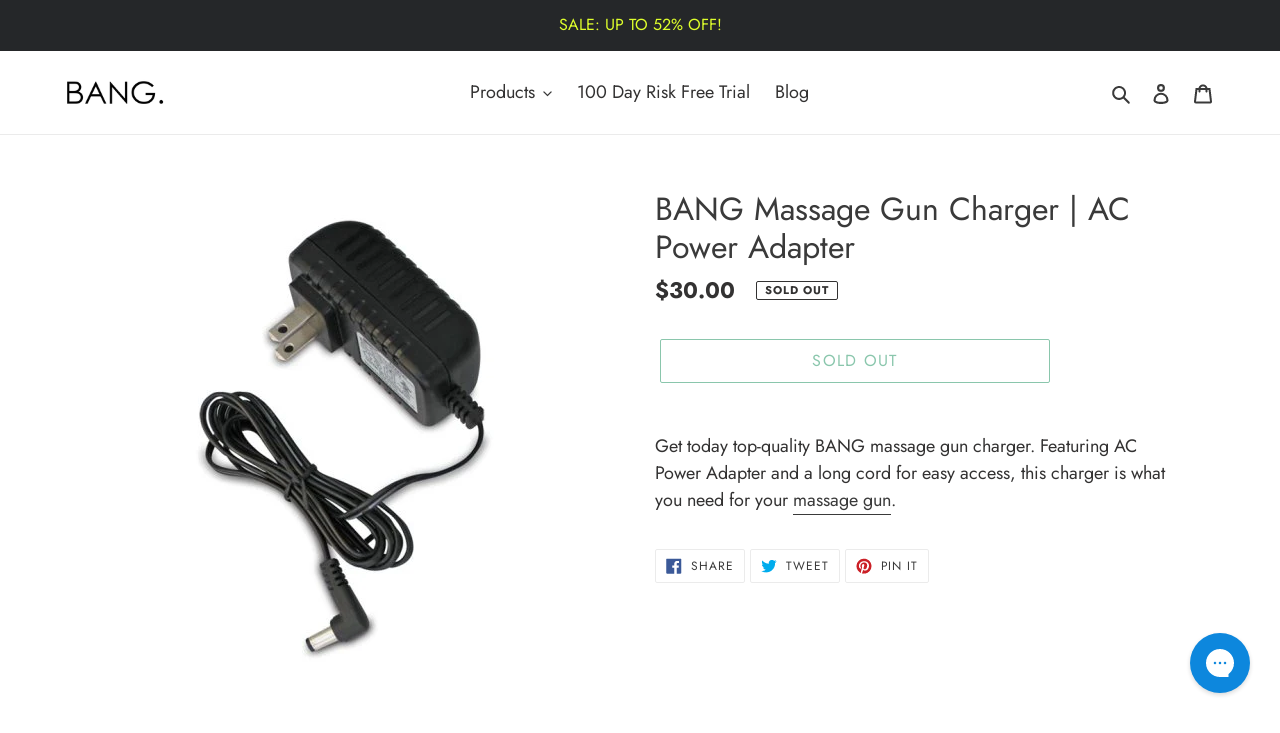

--- FILE ---
content_type: text/javascript
request_url: https://cdn.shopify.com/extensions/019bbd93-0888-7816-8df6-55677895b5ab/win-win-store-credit-94/assets/history-modal-data.js
body_size: 4379
content:
(function() {
  'use strict';

  function formatDate(dateString) {
    if (!dateString) return '';
    const date = new Date(dateString);
    if (isNaN(date.getTime())) return '';
    return date.toLocaleDateString('en-US', { month: 'short', day: 'numeric', year: 'numeric' });
  }

  function formatMoney(amount, format) {
    if (isNaN(amount) || amount === null || amount === undefined) {
      amount = 0;
    }
    
    const precision = 2;
    const thousands = ',';
    const decimal = '.';
    const money = (amount / 100).toFixed(precision);
    const parts = money.split('.');
    parts[0] = parts[0].replace(/\B(?=(\d{3})+(?!\d))/g, thousands);
    
    let result = format.replace('{{amount}}', parts.join(decimal));
    result = result.replace('{{amount_no_decimals}}', parts[0]);
    
    return result;
  }

  function formatCurrency(amount, currencyCode, moneyFormat) {
    const absAmount = Math.abs(amount);
    return formatMoney(absAmount * 100, moneyFormat);
  }

  function getDescription(transaction) {
    if (transaction.amount > 0) {
      return 'Credit Received';
    } else if (transaction.amount < 0) {
      return 'Credit Used';
    }
    return 'Transaction';
  }

  window.loadHistoryContent = function() {
    const contentDiv = document.getElementById('wwsc-history-content');
    if (!contentDiv) {
      console.error('WWSC: History content div not found');
      return;
    }
    
    if (!window.allTransactions) {
      console.error('WWSC: No transactions data available');
      contentDiv.innerHTML = '<div style="text-align:center;padding:40px 20px;color:#666;">Loading transactions...</div>';
      return;
    }

    const currency = window.selectedCurrency || window.WINWIN?.currency || 'USD';
    const moneyFormat = window.moneyFormat || window.WINWIN?.moneyFormat || '${{amount}}';
    const filter = window.currentFilter || 'all';
    const visibleCount = window.visibleCount || 8;
    
    // Get CSS custom properties from the container (if available)
    // Use stored values from embedded history, or try to find container
    let tableFontSize = window.currentTableFontSize;
    let tableLetterSpacing = window.currentTableLetterSpacing;
    let tableFontFamily = window.currentTableFontFamily;
    let tableHeaderColor = window.currentTableHeaderColor;
    let tableCellColor = window.currentTableCellColor;
    let tableHeaderBg = window.currentTableHeaderBg;
    let tableCellBg1 = window.currentTableCellBg1;
    let tableCellBg2 = window.currentTableCellBg2;
    let tableHeaderAlign = window.currentTableHeaderAlign;
    let tableCellAlign = window.currentTableCellAlign;
    let tableHeaderWeight = window.currentTableHeaderWeight;
    let tableCellWeight = window.currentTableCellWeight;
    let tablePadding = window.currentTablePadding;
    
    if (!tableFontSize || !tableLetterSpacing) {
      // Try to find the container - either from stored reference or by traversing up the DOM
      let container = window.currentHistoryContainer;
      if (!container) {
        // Try to find container by looking for parent with class or by containerId
        container = contentDiv.closest('.wwsc-history-embedded');
        if (!container) {
          // For embedded history, contentDiv might be inside a generated div, look for parent
          let parent = contentDiv.parentElement;
          while (parent && parent !== document.body) {
            if (parent.classList && parent.classList.contains('wwsc-history-embedded')) {
              container = parent;
              break;
            }
            parent = parent.parentElement;
          }
        }
        // Fallback to any embedded container
        if (!container) {
          container = document.querySelector('.wwsc-history-embedded');
        }
      }
      const computedStyle = container ? window.getComputedStyle(container) : null;
      if (computedStyle) {
        tableFontSize = computedStyle.getPropertyValue('--table-font-size')?.trim() || '10px';
        tableLetterSpacing = computedStyle.getPropertyValue('--table-letter-spacing')?.trim() || '-0.2px';
        tableFontFamily = computedStyle.getPropertyValue('--table-font-family')?.trim() || '';
        tableHeaderColor = computedStyle.getPropertyValue('--table-header-color')?.trim() || '#6b7280';
        tableCellColor = computedStyle.getPropertyValue('--table-cell-color')?.trim() || '#111827';
        tableHeaderBg = computedStyle.getPropertyValue('--table-header-bg')?.trim() || '#f3f4f6';
        tableCellBg1 = computedStyle.getPropertyValue('--table-cell-bg-1')?.trim() || '#fff';
        tableCellBg2 = computedStyle.getPropertyValue('--table-cell-bg-2')?.trim() || '#f8f9fa';
        tableHeaderAlign = computedStyle.getPropertyValue('--table-header-align')?.trim() || 'left';
        tableCellAlign = computedStyle.getPropertyValue('--table-cell-align')?.trim() || 'left';
        tableHeaderWeight = computedStyle.getPropertyValue('--table-header-weight')?.trim() || '600';
        tableCellWeight = computedStyle.getPropertyValue('--table-cell-weight')?.trim() || '400';
        tablePadding = computedStyle.getPropertyValue('--table-padding')?.trim() || '12px';
      } else {
        tableFontSize = '10px';
        tableLetterSpacing = '-0.2px';
        tableFontFamily = '';
        tableHeaderColor = '#6b7280';
        tableCellColor = '#111827';
        tableHeaderBg = '#f3f4f6';
        tableCellBg1 = '#fff';
        tableCellBg2 = '#f8f9fa';
        tableHeaderAlign = 'left';
        tableCellAlign = 'left';
        tableHeaderWeight = '600';
        tableCellWeight = '400';
        tablePadding = '12px';
      }
    }

    console.log('WWSC: Loading history content', {
      totalTransactions: window.allTransactions.length,
      currency,
      filter,
      visibleCount
    });

    // Filter transactions by currency first (like profile extension does)
    // Then filter by transaction type
    let filteredTransactions = (window.allTransactions || []).filter(txn => {
      // Handle both currency formats - some might be in txn.currency, others might need to match differently
      const txnCurrency = txn.currency || txn.amount?.currencyCode;
      const matches = txnCurrency === currency;
      return matches;
    });
    
    // If no transactions match the currency, show all transactions (fallback)
    // This handles cases where currency property might be missing or mismatched
    if (filteredTransactions.length === 0 && window.allTransactions.length > 0) {
      console.warn('WWSC: No transactions match currency filter, showing all transactions', {
        currency,
        totalTransactions: window.allTransactions.length,
        sampleTransaction: window.allTransactions[0]
      });
      filteredTransactions = window.allTransactions;
    }
    
    console.log('WWSC: Filtered transactions', {
      before: window.allTransactions.length,
      after: filteredTransactions.length,
      currency,
      filter
    });
    
    if (filter === 'credit_received') {
      filteredTransactions = filteredTransactions.filter(txn => txn.amount > 0);
    } else if (filter === 'credit_used') {
      filteredTransactions = filteredTransactions.filter(txn => txn.amount < 0);
    }

    const visibleTransactions = filteredTransactions.slice(0, visibleCount);
    const hasMore = visibleCount < filteredTransactions.length;

    let historyHTML = '';

    if (filteredTransactions.length === 0) {
      historyHTML = '<div style="text-align:center;padding:40px 20px;color:#666;">No transactions found.</div>';
    } else {
      // Build font family style if provided
      const fontFamilyStyle = tableFontFamily ? `font-family:${tableFontFamily};` : '';
      
      // Simple HTML table with percentage widths
      historyHTML += `
        <table class="wwsc-history-table" style="width:100%;border-collapse:collapse;font-size:${tableFontSize};letter-spacing:${tableLetterSpacing};border:0;${fontFamilyStyle}">
          <thead>
            <tr style="background:${tableHeaderBg};">
              <th class="wwsc-history-th" style="width:25%;padding:${tablePadding};text-align:${tableHeaderAlign};font-weight:${tableHeaderWeight};color:${tableHeaderColor};border:0;font-size:${tableFontSize};letter-spacing:${tableLetterSpacing};${fontFamilyStyle}">Date</th>
              <th class="wwsc-history-th" style="width:25%;padding:${tablePadding};text-align:${tableHeaderAlign};font-weight:${tableHeaderWeight};color:${tableHeaderColor};border:0;font-size:${tableFontSize};letter-spacing:${tableLetterSpacing};${fontFamilyStyle}">Expiry</th>
              <th class="wwsc-history-th" style="width:25%;padding:${tablePadding};text-align:${tableHeaderAlign};font-weight:${tableHeaderWeight};color:${tableHeaderColor};border:0;font-size:${tableFontSize};letter-spacing:${tableLetterSpacing};${fontFamilyStyle}">Reason</th>
              <th class="wwsc-history-th" style="width:25%;padding:${tablePadding};text-align:${tableHeaderAlign};font-weight:${tableHeaderWeight};color:${tableHeaderColor};border:0;font-size:${tableFontSize};letter-spacing:${tableLetterSpacing};${fontFamilyStyle}">Amount</th>
            </tr>
          </thead>
          <tbody>
      `;

      // Table rows with alternating backgrounds
      visibleTransactions.forEach((transaction, index) => {
        const rowBg = index % 2 === 0 ? tableCellBg1 : tableCellBg2;
        const amountColor = transaction.amount > 0 ? '#22c55e' : '#ef4444';
        const amountSign = transaction.amount > 0 ? '+' : '';
        const reason = transaction.reason && transaction.reason.toLowerCase() !== 'adjustment' 
          ? transaction.reason 
          : '';

        // Get currency from transaction - handle different formats
        const txnCurrency = transaction.currency || transaction.amount?.currencyCode || currency;
        
        historyHTML += `
            <tr style="background:${rowBg};">
              <td class="wwsc-history-td" style="padding:${tablePadding};text-align:${tableCellAlign};color:${tableCellColor};border:0;font-size:${tableFontSize};letter-spacing:${tableLetterSpacing};font-weight:${tableCellWeight};${fontFamilyStyle}">${formatDate(transaction.createdAt)}</td>
              <td class="wwsc-history-td" style="padding:${tablePadding};text-align:${tableCellAlign};color:${tableCellColor};border:0;font-size:${tableFontSize};letter-spacing:${tableLetterSpacing};font-weight:${tableCellWeight};${fontFamilyStyle}">${transaction.expiresAt ? formatDate(transaction.expiresAt) : ''}</td>
              <td class="wwsc-history-td" style="padding:${tablePadding};text-align:${tableCellAlign};color:${tableCellColor};border:0;font-size:${tableFontSize};letter-spacing:${tableLetterSpacing};font-weight:${tableCellWeight};${fontFamilyStyle}">${reason}</td>
              <td class="wwsc-history-td" style="padding:${tablePadding};text-align:${tableCellAlign};font-weight:600;color:${amountColor};border:0;font-size:${tableFontSize};letter-spacing:${tableLetterSpacing};${fontFamilyStyle}">${amountSign}${formatCurrency(transaction.amount, txnCurrency, moneyFormat)}</td>
            </tr>
        `;
      });
      
      historyHTML += `
          </tbody>
        </table>
      `;

      // Load More button
      if (hasMore) {
        historyHTML += `
          <div id="wwsc-load-more-container" style="text-align:center;padding:16px;">
            <button id="wwsc-load-more-btn" style="background:#f3f4f6;border:1px solid #d1d5db;border-radius:6px;padding:8px 16px;font-size:14px;cursor:pointer;color:#111827;">
              Load More
            </button>
          </div>
        `;
      }

      // Disclaimer
      historyHTML += `
        <div style="text-align:center;padding:12px 0 0;color:#6b7280;font-size:12px;">
          Activity logs may not display complete history.
        </div>
      `;
    }

    contentDiv.innerHTML = historyHTML;

    // Update filter button styles
    const filterAll = document.getElementById('wwsc-filter-all');
    const filterReceived = document.getElementById('wwsc-filter-received');
    const filterUsed = document.getElementById('wwsc-filter-used');
    
    if (filterAll) {
      filterAll.style.color = filter === 'all' ? '#111827' : '#6b7280';
      filterAll.style.fontWeight = filter === 'all' ? '600' : '400';
    }
    if (filterReceived) {
      filterReceived.style.color = filter === 'credit_received' ? '#111827' : '#6b7280';
      filterReceived.style.fontWeight = filter === 'credit_received' ? '600' : '400';
    }
    if (filterUsed) {
      filterUsed.style.color = filter === 'credit_used' ? '#111827' : '#6b7280';
      filterUsed.style.fontWeight = filter === 'credit_used' ? '600' : '400';
    }

    // Load More button handler - search within contentDiv to avoid duplicates
    const loadMoreBtn = contentDiv.querySelector('#wwsc-load-more-btn');
    if (loadMoreBtn) {
      loadMoreBtn.addEventListener('click', () => {
        const btn = loadMoreBtn;
        const container = document.getElementById('wwsc-load-more-container');
        
        // Show loading state
        btn.disabled = true;
        btn.innerHTML = '<span style="display:inline-block;width:16px;height:16px;border:2px solid #d1d5db;border-top-color:#111827;border-radius:50%;animation:spin 0.6s linear infinite;"></span> Loading...';
        
        // Add spinner animation
        if (!document.getElementById('wwsc-spinner-style')) {
          const style = document.createElement('style');
          style.id = 'wwsc-spinner-style';
          style.textContent = '@keyframes spin { to { transform: rotate(360deg); } }';
          document.head.appendChild(style);
        }
        
        // Load more after brief delay to show spinner
        setTimeout(() => {
          window.visibleCount = (window.visibleCount || 8) + 8;
          window.loadHistoryContent();
        }, 300);
      });
    }
  };

  // Embedded history initialization - auto-initialize divs with class 'wwsc-history-embedded'
  window.initEmbeddedHistory = async function(containerId) {
    const container = document.getElementById(containerId);
    if (!container || container.hasAttribute('data-wwsc-embedded-init')) return;
    
    container.setAttribute('data-wwsc-embedded-init', 'true');
    
    // Store container reference for CSS variable access
    window.currentHistoryContainer = container;
    
    // Read and store all CSS variables on initial load
    const computedStyle = window.getComputedStyle(container);
    window.currentTableFontSize = computedStyle.getPropertyValue('--table-font-size')?.trim() || '10px';
    window.currentTableLetterSpacing = computedStyle.getPropertyValue('--table-letter-spacing')?.trim() || '-0.2px';
    window.currentTableFontFamily = computedStyle.getPropertyValue('--table-font-family')?.trim() || '';
    window.currentTableHeaderColor = computedStyle.getPropertyValue('--table-header-color')?.trim() || '#6b7280';
    window.currentTableCellColor = computedStyle.getPropertyValue('--table-cell-color')?.trim() || '#111827';
    window.currentTableHeaderBg = computedStyle.getPropertyValue('--table-header-bg')?.trim() || '#f3f4f6';
    window.currentTableCellBg1 = computedStyle.getPropertyValue('--table-cell-bg-1')?.trim() || '#fff';
    window.currentTableCellBg2 = computedStyle.getPropertyValue('--table-cell-bg-2')?.trim() || '#f8f9fa';
    window.currentTableHeaderAlign = computedStyle.getPropertyValue('--table-header-align')?.trim() || 'left';
    window.currentTableCellAlign = computedStyle.getPropertyValue('--table-cell-align')?.trim() || 'left';
    window.currentTableHeaderWeight = computedStyle.getPropertyValue('--table-header-weight')?.trim() || '600';
    window.currentTableCellWeight = computedStyle.getPropertyValue('--table-cell-weight')?.trim() || '400';
    window.currentTablePadding = computedStyle.getPropertyValue('--table-padding')?.trim() || '12px';
    
    // Check if customer is logged in
    // The div handles customer detection internally - no need for Liquid {% if customer %} check
    let customerId = null;
    let isLoggedIn = false;
    
    // Check if WINWIN exists and has a valid customerId
    if (window.WINWIN && window.WINWIN.customerId) {
      customerId = window.WINWIN.customerId;
      // Check if customerId is valid (not empty, not null, not undefined, not the string "null")
      isLoggedIn = customerId && 
                   customerId !== '' && 
                   customerId !== 'null' && 
                   customerId !== 'undefined' &&
                   customerId.trim() !== '';
    }
    
    // If not logged in, show customizable non-logged-in message
    if (!isLoggedIn) {
      // Get custom message from data attribute, or use default
      const loginMessage = container.getAttribute('data-login-message') || 
                          'Please log in to view your store credit history.';
      const loginLink = container.getAttribute('data-login-link') || '/account/login';
      const loginLinkText = container.getAttribute('data-login-link-text') || 'Log in';
      
      let loginHTML = `<div style="text-align:center;padding:40px 20px;color:#666;font-family:-apple-system,BlinkMacSystemFont,'Segoe UI',Roboto,sans-serif;">${loginMessage}`;
      if (loginLink) {
        loginHTML += `<br><a href="${loginLink}" style="margin-top:12px;display:inline-block;color:#0066cc;text-decoration:underline;font-size:14px;">${loginLinkText}</a>`;
      }
      loginHTML += '</div>';
      
      container.innerHTML = loginHTML;
      return;
    }
    
    // Extract numeric ID if it's a GID format
    if (customerId?.startsWith('gid://shopify/Customer/')) {
      customerId = customerId.replace('gid://shopify/Customer/', '');
    }
    
    try {
      const response = await fetch(`${window.WINWIN.proxyUrl || '/apps/winwin-sc-proxy'}/storecredit-history`, {
        method: 'POST',
        headers: {'Content-Type': 'application/json'},
        body: JSON.stringify({customerId})
      });
      
      if (!response.ok) {
        container.innerHTML = '<div style="text-align:center;padding:40px 20px;color:#666;">Failed to load history.</div>';
        return;
      }
      
      const data = await response.json();
      if (!data?.storeCreditAccounts) {
        container.innerHTML = '<div style="text-align:center;padding:40px 20px;color:#666;">Failed to load history.</div>';
        return;
      }
      
      window.allTransactions = data.transactions || [];
      const currency = window.WINWIN.currency || 'USD';
      window.selectedCurrency = currency;
      window.moneyFormat = window.WINWIN.moneyFormat || '${{amount}}';
      window.visibleCount = 8;
      window.currentFilter = 'all';
      window.allAccounts = data.storeCreditAccounts || [];
      
      const account = window.allAccounts.find(a => 
        (a.balance?.currencyCode || a.currency) === currency
      );
      const balance = account?.balance?.amount || account?.balance || 0;
      
      const formatMoney = (amt, fmt) => {
        if (isNaN(amt)) amt = 0;
        const money = (amt/100).toFixed(2);
        const parts = money.split('.');
        parts[0] = parts[0].replace(/\B(?=(\d{3})+(?!\d))/g, ',');
        let result = fmt.replace('{{amount}}', parts.join('.'));
        result = result.replace('{{amount_no_decimals}}', parts[0]);
        return result;
      };
      
      container.innerHTML = `
        <div style="background:#fff;border-radius:12px;max-width:800px;width:100%;overflow:hidden;box-shadow:0 20px 25px -5px rgba(0,0,0,0.1),0 10px 10px -5px rgba(0,0,0,0.04);font-family:-apple-system,BlinkMacSystemFont,'Segoe UI',Roboto,sans-serif;">
          <div style="padding:20px;">
            <div style="display:flex;justify-content:space-between;align-items:center;margin-bottom:16px;">
              <h2 style="margin:0;font-size:18px;font-weight:600;color:#111827;">Store Credit History</h2>
              ${window.allAccounts.length > 1 ? `<select id="wwsc-currency-${containerId}" style="padding:6px 12px;border:1px solid #d1d5db;border-radius:6px;font-size:14px;background:#fff;">
                ${window.allAccounts.map(a => {
                  const cc = a.balance?.currencyCode || a.currency || 'USD';
                  return `<option value="${cc}" ${cc === currency ? 'selected' : ''}>${cc}</option>`;
                }).join('')}
              </select>` : ''}
            </div>
            <div style="background:#f3f4f6;border-radius:8px;padding:12px;margin-bottom:16px;text-align:center;">
              <div style="font-size:12px;color:#6b7280;margin-bottom:4px;">Balance</div>
              <div id="wwsc-balance-${containerId}" style="font-size:16px;font-weight:600;color:#000;">${formatMoney(balance * 100, window.moneyFormat)}</div>
            </div>
            <div style="display:flex;justify-content:flex-end;margin-bottom:12px;">
              <div style="display:flex;align-items:center;gap:4px;font-size:14px;font-weight:600;">
                <span id="wwsc-filter-all-${containerId}" style="cursor:pointer;color:#111827;">All Transactions</span>
                <span style="color:#9ca3af;">|</span>
                <span id="wwsc-filter-received-${containerId}" style="cursor:pointer;color:#6b7280;">Credit Received</span>
                <span style="color:#9ca3af;">|</span>
                <span id="wwsc-filter-used-${containerId}" style="cursor:pointer;color:#6b7280;">Credit Used</span>
              </div>
            </div>
            <div id="wwsc-history-content-${containerId}" style="max-height:450px;overflow-y:auto;"></div>
          </div>
        </div>
      `;
      
      // Helper to update content using existing loadHistoryContent
      const updateContent = () => {
        // Store container reference for CSS variable access in loadHistoryContent
        window.currentHistoryContainer = container;
        
        // Get CSS custom properties from container
        const computedStyle = window.getComputedStyle(container);
        window.currentTableFontSize = computedStyle.getPropertyValue('--table-font-size')?.trim() || '10px';
        window.currentTableLetterSpacing = computedStyle.getPropertyValue('--table-letter-spacing')?.trim() || '-0.2px';
        window.currentTableFontFamily = computedStyle.getPropertyValue('--table-font-family')?.trim() || '';
        window.currentTableHeaderColor = computedStyle.getPropertyValue('--table-header-color')?.trim() || '#6b7280';
        window.currentTableCellColor = computedStyle.getPropertyValue('--table-cell-color')?.trim() || '#111827';
        window.currentTableHeaderBg = computedStyle.getPropertyValue('--table-header-bg')?.trim() || '#f3f4f6';
        window.currentTableCellBg1 = computedStyle.getPropertyValue('--table-cell-bg-1')?.trim() || '#fff';
        window.currentTableCellBg2 = computedStyle.getPropertyValue('--table-cell-bg-2')?.trim() || '#f8f9fa';
        window.currentTableHeaderAlign = computedStyle.getPropertyValue('--table-header-align')?.trim() || 'left';
        window.currentTableCellAlign = computedStyle.getPropertyValue('--table-cell-align')?.trim() || 'left';
        window.currentTableHeaderWeight = computedStyle.getPropertyValue('--table-header-weight')?.trim() || '600';
        window.currentTableCellWeight = computedStyle.getPropertyValue('--table-cell-weight')?.trim() || '400';
        window.currentTablePadding = computedStyle.getPropertyValue('--table-padding')?.trim() || '12px';
        
        const temp = document.createElement('div');
        temp.id = 'wwsc-history-content';
        temp.style.display = 'none';
        document.body.appendChild(temp);
        window.loadHistoryContent();
        const contentDiv = document.getElementById(`wwsc-history-content-${containerId}`);
        contentDiv.innerHTML = temp.innerHTML;
        temp.remove();
        
        // Re-attach Load More button event listener (event listeners don't copy with innerHTML)
        const loadMoreBtn = contentDiv.querySelector('#wwsc-load-more-btn');
        if (loadMoreBtn) {
          loadMoreBtn.addEventListener('click', () => {
            window.visibleCount = (window.visibleCount || 8) + 8;
            updateContent();
          });
        }
      };
      
      updateContent();
      
      // Set up event listeners
      const currencySel = document.getElementById(`wwsc-currency-${containerId}`);
      if (currencySel) {
        currencySel.addEventListener('change', (e) => {
          window.selectedCurrency = e.target.value;
          window.visibleCount = 8;
          const acc = window.allAccounts.find(a => (a.balance?.currencyCode || a.currency) === e.target.value);
          const bal = acc?.balance?.amount || acc?.balance || 0;
          document.getElementById(`wwsc-balance-${containerId}`).textContent = formatMoney(bal * 100, window.moneyFormat);
          updateContent();
        });
      }
      
      const filterMap = [
        {filter: 'all', id: 'all'},
        {filter: 'credit_received', id: 'received'},
        {filter: 'credit_used', id: 'used'}
      ];
      
      filterMap.forEach(({filter, id}) => {
        const btn = document.getElementById(`wwsc-filter-${id}-${containerId}`);
        if (btn) {
          btn.addEventListener('click', () => {
            window.currentFilter = filter;
            window.visibleCount = 8;
            updateContent();
            // Update button styles
            filterMap.forEach(({filter: f, id: i}) => {
              const b = document.getElementById(`wwsc-filter-${i}-${containerId}`);
              if (b) {
                b.style.color = f === filter ? '#111827' : '#6b7280';
                b.style.fontWeight = f === filter ? '600' : '400';
              }
            });
          });
        }
      });
      
    } catch(e) {
      container.innerHTML = '<div style="text-align:center;padding:40px 20px;color:#666;">Error loading history.</div>';
    }
  };

  function autoInitEmbedded() {
    const containers = document.querySelectorAll('.wwsc-history-embedded:not([data-wwsc-embedded-init])');
    containers.forEach((container, index) => {
      if (!container.id) container.id = 'wwsc-history-embedded-' + Date.now() + '-' + index;
      window.initEmbeddedHistory(container.id);
    });
  }

  if (document.readyState === 'loading') {
    document.addEventListener('DOMContentLoaded', () => setTimeout(autoInitEmbedded, 300));
  } else {
    setTimeout(autoInitEmbedded, 300);
  }
})();
